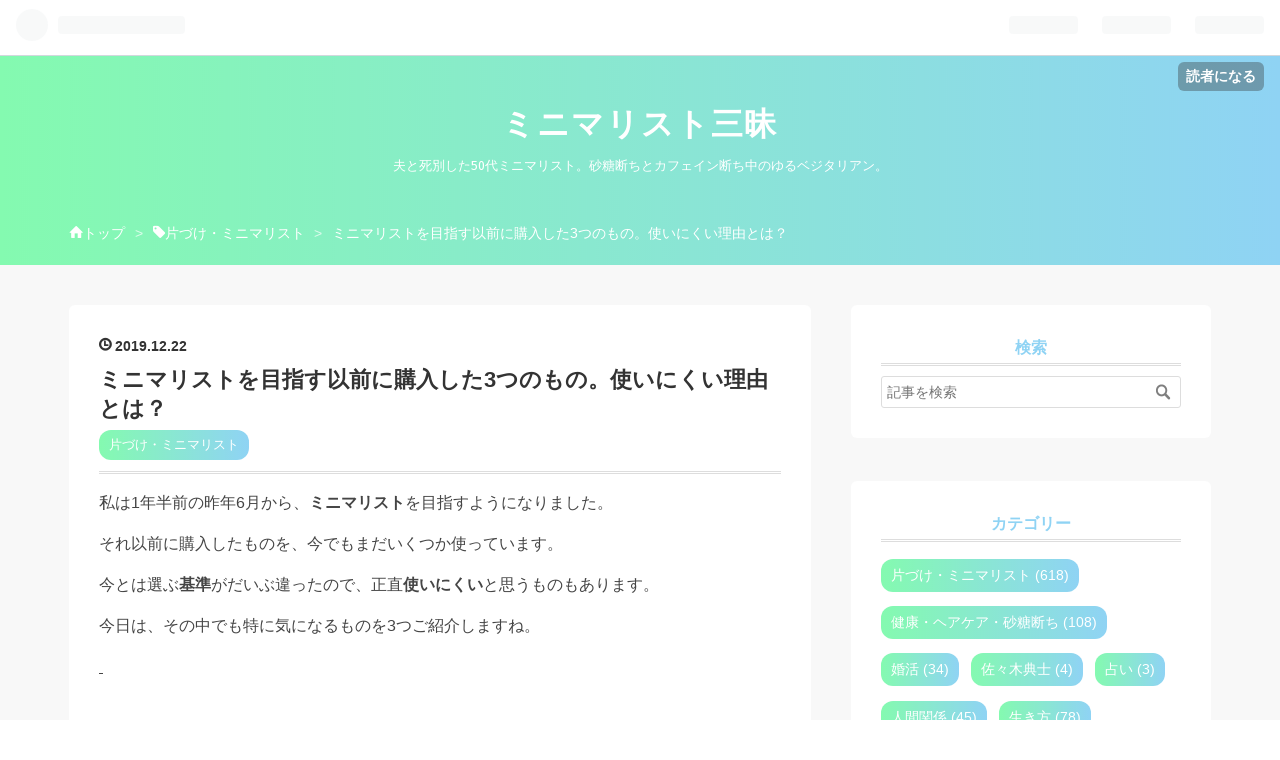

--- FILE ---
content_type: text/html; charset=utf-8
request_url: https://www.yamanoyume.com/entry/minimalist-tsukainikui-kijun
body_size: 15501
content:
<!DOCTYPE html>
<html
  lang="ja"

data-admin-domain="//blog.hatena.ne.jp"
data-admin-origin="https://blog.hatena.ne.jp"
data-author="ohitorisamazanmai"
data-avail-langs="ja en"
data-blog="ohitorisamazanmai.hatenablog.com"
data-blog-comments-top-is-new="1"
data-blog-host="ohitorisamazanmai.hatenablog.com"
data-blog-is-public="1"
data-blog-name="ミニマリスト三昧"
data-blog-owner="ohitorisamazanmai"
data-blog-show-ads=""
data-blog-show-sleeping-ads=""
data-blog-uri="https://www.yamanoyume.com/"
data-blog-uuid="17391345971625793593"
data-blogs-uri-base="https://www.yamanoyume.com"
data-brand="pro"
data-data-layer="{&quot;hatenablog&quot;:{&quot;admin&quot;:{},&quot;analytics&quot;:{&quot;brand_property_id&quot;:&quot;&quot;,&quot;measurement_id&quot;:&quot;&quot;,&quot;non_sampling_property_id&quot;:&quot;&quot;,&quot;property_id&quot;:&quot;UA-137359018-1&quot;,&quot;separated_property_id&quot;:&quot;UA-29716941-22&quot;},&quot;blog&quot;:{&quot;blog_id&quot;:&quot;17391345971625793593&quot;,&quot;content_seems_japanese&quot;:&quot;true&quot;,&quot;disable_ads&quot;:&quot;custom_domain&quot;,&quot;enable_ads&quot;:&quot;false&quot;,&quot;enable_keyword_link&quot;:&quot;false&quot;,&quot;entry_show_footer_related_entries&quot;:&quot;true&quot;,&quot;force_pc_view&quot;:&quot;true&quot;,&quot;is_public&quot;:&quot;true&quot;,&quot;is_responsive_view&quot;:&quot;true&quot;,&quot;is_sleeping&quot;:&quot;true&quot;,&quot;lang&quot;:&quot;ja&quot;,&quot;name&quot;:&quot;\u30df\u30cb\u30de\u30ea\u30b9\u30c8\u4e09\u6627&quot;,&quot;owner_name&quot;:&quot;ohitorisamazanmai&quot;,&quot;uri&quot;:&quot;https://www.yamanoyume.com/&quot;},&quot;brand&quot;:&quot;pro&quot;,&quot;page_id&quot;:&quot;entry&quot;,&quot;permalink_entry&quot;:{&quot;author_name&quot;:&quot;ohitorisamazanmai&quot;,&quot;categories&quot;:&quot;\u7247\u3065\u3051\u30fb\u30df\u30cb\u30de\u30ea\u30b9\u30c8&quot;,&quot;character_count&quot;:1943,&quot;date&quot;:&quot;2019-12-22&quot;,&quot;entry_id&quot;:&quot;26006613483030068&quot;,&quot;first_category&quot;:&quot;\u7247\u3065\u3051\u30fb\u30df\u30cb\u30de\u30ea\u30b9\u30c8&quot;,&quot;hour&quot;:&quot;9&quot;,&quot;title&quot;:&quot;\u30df\u30cb\u30de\u30ea\u30b9\u30c8\u3092\u76ee\u6307\u3059\u4ee5\u524d\u306b\u8cfc\u5165\u3057\u305f3\u3064\u306e\u3082\u306e\u3002\u4f7f\u3044\u306b\u304f\u3044\u7406\u7531\u3068\u306f\uff1f&quot;,&quot;uri&quot;:&quot;https://www.yamanoyume.com/entry/minimalist-tsukainikui-kijun&quot;},&quot;pro&quot;:&quot;pro&quot;,&quot;router_type&quot;:&quot;blogs&quot;}}"
data-device="pc"
data-dont-recommend-pro="false"
data-global-domain="https://hatena.blog"
data-globalheader-color="b"
data-globalheader-type="pc"
data-has-touch-view="1"
data-help-url="https://help.hatenablog.com"
data-no-suggest-touch-view="1"
data-page="entry"
data-parts-domain="https://hatenablog-parts.com"
data-plus-available="1"
data-pro="true"
data-router-type="blogs"
data-sentry-dsn="https://03a33e4781a24cf2885099fed222b56d@sentry.io/1195218"
data-sentry-environment="production"
data-sentry-sample-rate="0.1"
data-static-domain="https://cdn.blog.st-hatena.com"
data-version="eb858d677b6f9ea2eeb6a32d6d15a3"




  data-initial-state="{}"

  >
  <head prefix="og: http://ogp.me/ns# fb: http://ogp.me/ns/fb# article: http://ogp.me/ns/article#">

  

  
  <meta name="viewport" content="width=device-width, initial-scale=1.0" />


  


  

  <meta name="robots" content="max-image-preview:large" />


  <meta charset="utf-8"/>
  <meta http-equiv="X-UA-Compatible" content="IE=7; IE=9; IE=10; IE=11" />
  <title>ミニマリストを目指す以前に購入した3つのもの。使いにくい理由とは？ - ミニマリスト三昧</title>

  
  <link rel="canonical" href="https://www.yamanoyume.com/entry/minimalist-tsukainikui-kijun"/>



  

<meta itemprop="name" content="ミニマリストを目指す以前に購入した3つのもの。使いにくい理由とは？ - ミニマリスト三昧"/>

  <meta itemprop="image" content="https://cdn.image.st-hatena.com/image/scale/d993e39b76d1a53fb5b209ca9717b007d6e37cdb/backend=imagemagick;version=1;width=1300/https%3A%2F%2Fcdn-ak.f.st-hatena.com%2Fimages%2Ffotolife%2Fo%2Fohitorisamazanmai%2F20191222%2F20191222082217.jpg"/>


  <meta property="og:title" content="ミニマリストを目指す以前に購入した3つのもの。使いにくい理由とは？ - ミニマリスト三昧"/>
<meta property="og:type" content="article"/>
  <meta property="og:url" content="https://www.yamanoyume.com/entry/minimalist-tsukainikui-kijun"/>

  <meta property="og:image" content="https://cdn.image.st-hatena.com/image/scale/d993e39b76d1a53fb5b209ca9717b007d6e37cdb/backend=imagemagick;version=1;width=1300/https%3A%2F%2Fcdn-ak.f.st-hatena.com%2Fimages%2Ffotolife%2Fo%2Fohitorisamazanmai%2F20191222%2F20191222082217.jpg"/>

<meta property="og:image:alt" content="ミニマリストを目指す以前に購入した3つのもの。使いにくい理由とは？ - ミニマリスト三昧"/>
    <meta property="og:description" content="私は1年半前の昨年6月から、ミニマリストを目指すようになりました。 それ以前に購入したものを、今でもまだいくつか使っています。 今とは選ぶ基準がだいぶ違ったので、正直使いにくいと思うものもあります。 今日は、その中でも特に気になるものを3つご紹介しますね。" />
<meta property="og:site_name" content="ミニマリスト三昧"/>

  <meta property="article:published_time" content="2019-12-22T00:39:17Z" />

    <meta property="article:tag" content="片づけ・ミニマリスト" />
      <meta name="twitter:card"  content="summary_large_image" />
    <meta name="twitter:image" content="https://cdn.image.st-hatena.com/image/scale/d993e39b76d1a53fb5b209ca9717b007d6e37cdb/backend=imagemagick;version=1;width=1300/https%3A%2F%2Fcdn-ak.f.st-hatena.com%2Fimages%2Ffotolife%2Fo%2Fohitorisamazanmai%2F20191222%2F20191222082217.jpg" />  <meta name="twitter:title" content="ミニマリストを目指す以前に購入した3つのもの。使いにくい理由とは？ - ミニマリスト三昧" />    <meta name="twitter:description" content="私は1年半前の昨年6月から、ミニマリストを目指すようになりました。 それ以前に購入したものを、今でもまだいくつか使っています。 今とは選ぶ基準がだいぶ違ったので、正直使いにくいと思うものもあります。 今日は、その中でも特に気になるものを3つご紹介しますね。" />  <meta name="twitter:app:name:iphone" content="はてなブログアプリ" />
  <meta name="twitter:app:id:iphone" content="583299321" />
  <meta name="twitter:app:url:iphone" content="hatenablog:///open?uri=https%3A%2F%2Fwww.yamanoyume.com%2Fentry%2Fminimalist-tsukainikui-kijun" />
  
    <meta name="description" content="私は1年半前の昨年6月から、ミニマリストを目指すようになりました。 それ以前に購入したものを、今でもまだいくつか使っています。 今とは選ぶ基準がだいぶ違ったので、正直使いにくいと思うものもあります。 今日は、その中でも特に気になるものを3つご紹介しますね。" />
    <meta name="google-site-verification" content="ktop0-kBAtPJi-iIub6oPeXx7uw7caDLtd2HAuxR6ww" />
    <meta name="keywords" content="ミニマリスト,片づけ,50代" />


  
<script
  id="embed-gtm-data-layer-loader"
  data-data-layer-page-specific="{&quot;hatenablog&quot;:{&quot;blogs_permalink&quot;:{&quot;is_blog_sleeping&quot;:&quot;true&quot;,&quot;has_related_entries_with_elasticsearch&quot;:&quot;true&quot;,&quot;is_author_pro&quot;:&quot;true&quot;,&quot;entry_afc_issued&quot;:&quot;false&quot;,&quot;blog_afc_issued&quot;:&quot;false&quot;}}}"
>
(function() {
  function loadDataLayer(elem, attrName) {
    if (!elem) { return {}; }
    var json = elem.getAttribute(attrName);
    if (!json) { return {}; }
    return JSON.parse(json);
  }

  var globalVariables = loadDataLayer(
    document.documentElement,
    'data-data-layer'
  );
  var pageSpecificVariables = loadDataLayer(
    document.getElementById('embed-gtm-data-layer-loader'),
    'data-data-layer-page-specific'
  );

  var variables = [globalVariables, pageSpecificVariables];

  if (!window.dataLayer) {
    window.dataLayer = [];
  }

  for (var i = 0; i < variables.length; i++) {
    window.dataLayer.push(variables[i]);
  }
})();
</script>

<!-- Google Tag Manager -->
<script>(function(w,d,s,l,i){w[l]=w[l]||[];w[l].push({'gtm.start':
new Date().getTime(),event:'gtm.js'});var f=d.getElementsByTagName(s)[0],
j=d.createElement(s),dl=l!='dataLayer'?'&l='+l:'';j.async=true;j.src=
'https://www.googletagmanager.com/gtm.js?id='+i+dl;f.parentNode.insertBefore(j,f);
})(window,document,'script','dataLayer','GTM-P4CXTW');</script>
<!-- End Google Tag Manager -->











  <link rel="shortcut icon" href="https://www.yamanoyume.com/icon/favicon">
<link rel="apple-touch-icon" href="https://www.yamanoyume.com/icon/touch">
<link rel="icon" sizes="192x192" href="https://www.yamanoyume.com/icon/link">

  

<link rel="alternate" type="application/atom+xml" title="Atom" href="https://www.yamanoyume.com/feed"/>
<link rel="alternate" type="application/rss+xml" title="RSS2.0" href="https://www.yamanoyume.com/rss"/>

  <link rel="alternate" type="application/json+oembed" href="https://hatena.blog/oembed?url=https%3A%2F%2Fwww.yamanoyume.com%2Fentry%2Fminimalist-tsukainikui-kijun&amp;format=json" title="oEmbed Profile of ミニマリストを目指す以前に購入した3つのもの。使いにくい理由とは？"/>
<link rel="alternate" type="text/xml+oembed" href="https://hatena.blog/oembed?url=https%3A%2F%2Fwww.yamanoyume.com%2Fentry%2Fminimalist-tsukainikui-kijun&amp;format=xml" title="oEmbed Profile of ミニマリストを目指す以前に購入した3つのもの。使いにくい理由とは？"/>
  
  <link rel="author" href="http://www.hatena.ne.jp/ohitorisamazanmai/">

  

  


  
    
<link rel="stylesheet" type="text/css" href="https://cdn.blog.st-hatena.com/css/blog.css?version=eb858d677b6f9ea2eeb6a32d6d15a3"/>

    
  <link rel="stylesheet" type="text/css" href="https://usercss.blog.st-hatena.com/blog_style/17391345971625793593/390c6a09c051fbfda530a2243c58036fc1ac0fda"/>
  
  

  

  
<script> </script>

  
<style>
  div#google_afc_user,
  div.google-afc-user-container,
  div.google_afc_image,
  div.google_afc_blocklink {
      display: block !important;
  }
</style>


  

  
    <script type="application/ld+json">{"@context":"http://schema.org","@type":"Article","dateModified":"2019-12-22T09:39:17+09:00","datePublished":"2019-12-22T09:39:17+09:00","description":"私は1年半前の昨年6月から、ミニマリストを目指すようになりました。 それ以前に購入したものを、今でもまだいくつか使っています。 今とは選ぶ基準がだいぶ違ったので、正直使いにくいと思うものもあります。 今日は、その中でも特に気になるものを3つご紹介しますね。","headline":"ミニマリストを目指す以前に購入した3つのもの。使いにくい理由とは？","image":["https://cdn-ak.f.st-hatena.com/images/fotolife/o/ohitorisamazanmai/20191222/20191222082217.jpg"],"mainEntityOfPage":{"@id":"https://www.yamanoyume.com/entry/minimalist-tsukainikui-kijun","@type":"WebPage"}}</script>

  

  <!-- Global site tag (gtag.js) - Google Analytics -->
<script async src="https://www.googletagmanager.com/gtag/js?id=UA-137359018-1"></script>
<script>
  window.dataLayer = window.dataLayer || [];
  function gtag(){dataLayer.push(arguments);}
  gtag('js', new Date());

  gtag('config', 'UA-137359018-1');
</script>


  

</head>

  <body class="page-entry category-片づけ・ミニマリスト globalheader-ng-enabled">
    

<div id="globalheader-container"
  data-brand="hatenablog"
  
  >
  <iframe id="globalheader" height="37" frameborder="0" allowTransparency="true"></iframe>
</div>


  
  
  
    <nav class="
      blog-controlls
      
    ">
      <div class="blog-controlls-blog-icon">
        <a href="https://www.yamanoyume.com/">
          <img src="https://cdn.image.st-hatena.com/image/square/c9a52c3ebc9acdce1f881affe04b171259f3e21f/backend=imagemagick;height=128;version=1;width=128/https%3A%2F%2Fcdn.user.blog.st-hatena.com%2Fblog_custom_icon%2F152570085%2F1534483660254352" alt="ミニマリスト三昧"/>
        </a>
      </div>
      <div class="blog-controlls-title">
        <a href="https://www.yamanoyume.com/">ミニマリスト三昧</a>
      </div>
      <a href="https://blog.hatena.ne.jp/ohitorisamazanmai/ohitorisamazanmai.hatenablog.com/subscribe?utm_campaign=subscribe_blog&amp;utm_medium=button&amp;utm_source=blogs_topright_button" class="blog-controlls-subscribe-btn test-blog-header-controlls-subscribe">
        読者になる
      </a>
    </nav>
  

  <div id="container">
    <div id="container-inner">
      <header id="blog-title" data-brand="hatenablog">
  <div id="blog-title-inner" >
    <div id="blog-title-content">
      <h1 id="title"><a href="https://www.yamanoyume.com/">ミニマリスト三昧</a></h1>
      
        <h2 id="blog-description">夫と死別した50代ミニマリスト。砂糖断ちとカフェイン断ち中のゆるベジタリアン。</h2>
      
    </div>
  </div>
</header>

      

      
          <div id="top-box">
    <div class="breadcrumb" data-test-id="breadcrumb">
      <div class="breadcrumb-inner">
        <a class="breadcrumb-link" href="https://www.yamanoyume.com/"><span>トップ</span></a>          <span class="breadcrumb-gt">&gt;</span>          <span class="breadcrumb-child">            <a class="breadcrumb-child-link" href="https://www.yamanoyume.com/archive/category/%E7%89%87%E3%81%A5%E3%81%91%E3%83%BB%E3%83%9F%E3%83%8B%E3%83%9E%E3%83%AA%E3%82%B9%E3%83%88"><span>片づけ・ミニマリスト</span></a>          </span>            <span class="breadcrumb-gt">&gt;</span>          <span class="breadcrumb-child">            <span>ミニマリストを目指す以前に購入した3つのもの。使いにくい理由とは？</span>          </span>      </div>
    </div>
  </div>
  <script type="application/ld+json" class="test-breadcrumb-json-ld">
    {"@type":"BreadcrumbList","@context":"http://schema.org","itemListElement":[{"item":{"name":"トップ","@id":"https://www.yamanoyume.com/"},"@type":"ListItem","position":1},{"item":{"@id":"https://www.yamanoyume.com/archive/category/%E7%89%87%E3%81%A5%E3%81%91%E3%83%BB%E3%83%9F%E3%83%8B%E3%83%9E%E3%83%AA%E3%82%B9%E3%83%88","name":"片づけ・ミニマリスト"},"position":2,"@type":"ListItem"}]}
  </script>
      
      




<div id="content" class="hfeed"
  
  >
  <div id="content-inner">
    <div id="wrapper">
      <div id="main">
        <div id="main-inner">
          

          



          
  
  <!-- google_ad_section_start -->
  <!-- rakuten_ad_target_begin -->
  
  
  

  

  
    
      
        <article class="entry hentry test-hentry js-entry-article date-first autopagerize_page_element chars-200 words-100 mode-html entry-odd" id="entry-26006613483030068" data-keyword-campaign="" data-uuid="26006613483030068" data-publication-type="entry">
  <div class="entry-inner">
    <header class="entry-header">
  
    <div class="date entry-date first">
    <a href="https://www.yamanoyume.com/archive/2019/12/22" rel="nofollow">
      <time datetime="2019-12-22T00:39:17Z" title="2019-12-22T00:39:17Z">
        <span class="date-year">2019</span><span class="hyphen">-</span><span class="date-month">12</span><span class="hyphen">-</span><span class="date-day">22</span>
      </time>
    </a>
      </div>
  <h1 class="entry-title">
  <a href="https://www.yamanoyume.com/entry/minimalist-tsukainikui-kijun" class="entry-title-link bookmark">ミニマリストを目指す以前に購入した3つのもの。使いにくい理由とは？</a>
</h1>

  
  

  <div class="entry-categories categories">
    
    <a href="https://www.yamanoyume.com/archive/category/%E7%89%87%E3%81%A5%E3%81%91%E3%83%BB%E3%83%9F%E3%83%8B%E3%83%9E%E3%83%AA%E3%82%B9%E3%83%88" class="entry-category-link category-片づけ・ミニマリスト">片づけ・ミニマリスト</a>
    
  </div>


  

  

</header>

    


    <div class="entry-content hatenablog-entry">
  
    <p>私は1年半前の昨年6月から、<strong>ミニマリスト</strong>を目指すようになりました。</p>
<p>それ以前に購入したものを、今でもまだいくつか使っています。</p>
<p>今とは選ぶ<strong>基準</strong>がだいぶ違ったので、正直<strong>使いにくい</strong>と思うものもあります。</p>
<p>今日は、その中でも特に気になるものを3つご紹介しますね。</p>
<p>
<script async="" src="//pagead2.googlesyndication.com/pagead/js/adsbygoogle.js"></script>
 <ins class="adsbygoogle" style="display: block;" data-ad-client="ca-pub-1173276888004627" data-ad-slot="3935102708" data-ad-format="auto" data-full-width-responsive="true"> </ins>
<script>// <![CDATA[
(adsbygoogle = window.adsbygoogle || []).push({});
// ]]></script>
 </p>


<h3>ミニマリストを目指す前に購入したものは使いにくいことも</h3>
<p>私がミニマリストを目指すようになったのは、昨年6月。</p>
<p>まだ1年半なので、それ以前に購入したものがまだいくつか残っています。</p>
<p>ミニマリストを目指す前は、ミニマリストの存在すら知らない状態。</p>
<p>なので、もの選びの基準も今とはかなり違っていました。</p>
<p>今となっては使いにくいなぁ、と思うものもちらほら。</p>
<p>ライフスタイルが変わると、使い勝手も変わるものですね。</p>
<p>今日は、その中でも特に使いにくくなったものを、3つご紹介したいと思います。</p>
<h3>ミニマリストを目指す前に購入した使いにくい3つのもの</h3>
<h5>1、2、洗面器とお風呂のイス。</h5>
<p><img class="hatena-fotolife" title="f:id:ohitorisamazanmai:20191222082217j:plain" src="https://cdn-ak.f.st-hatena.com/images/fotolife/o/ohitorisamazanmai/20191222/20191222082217.jpg" alt="f:id:ohitorisamazanmai:20191222082217j:plain" /></p>
<p>洗面器とお風呂のイスは、ちょうど2年ほど前に夫が亡くなった直後に買い替えました。</p>
<p>それまで使っていたものが傷んだので、近所のホームセンターで購入。</p>
<p>夫が亡くなって急に一人暮らしになり、<span style="color: #d32f2f;">寂しさを紛らわせるために明るい色のピンクをチョイス。</span></p>
<p>お風呂タイムが少し楽しくなりました。</p>
<p>当時、<span style="color: #d32f2f;">お風呂のイスを選んだもう一つの基準は高さ。</span></p>
<p>ちょうどいい高さで座りやすい点は、気に入っています。</p>
<p>当時は今のように、お風呂上がりに浴室内の水分を拭いていませんでした。</p>
<p>目が悪いこともあり、お風呂のイスも汚れがあまり見えません。</p>
<p>さほどこまめに掃除はしていなかったですね。</p>
<p>それがミニマリストを目指すようになってからは、掃除に対する意識も一転。</p>
<p>憧れのミニマリストさん方を拝見していると、快適な暮らしのためにこまめにお掃除する方が多いんですよね。</p>
<p>私もミニマリストを目指すからには、掃除もしっかりやらねばと決意。</p>
<p>それでも初めの頃は、<a href="https://www.yamanoyume.com/entry/zenshari-toire-souji-sude-takahashiissei">毎日のトイレ掃除</a>ぐらいしかマメにしていませんでした。</p>
<p>やる気に火がついたのは、全捨離のおかげ。</p>
<p><a href="https://www.yamanoyume.com/entry/zenshari-souji-yuka-zoukingake">今年2019年8月から毎朝床の雑巾がけを始めて</a>、浴室内の拭き上げまでするように。</p>
<p>当然、洗面器とお風呂のイスも、毎回水分を拭き取るようになりました。</p>
<p>そこで気がついたのは、<span style="color: #d32f2f;">洗面器とお風呂のイスは裏側に凹凸が多くて掃除しにくい</span>こと。</p>
<p><img class="hatena-fotolife" title="f:id:ohitorisamazanmai:20191222083635j:plain" src="https://cdn-ak.f.st-hatena.com/images/fotolife/o/ohitorisamazanmai/20191222/20191222083635.jpg" alt="f:id:ohitorisamazanmai:20191222083635j:plain" /></p>
<p><img class="hatena-fotolife" title="f:id:ohitorisamazanmai:20191222083649j:plain" src="https://cdn-ak.f.st-hatena.com/images/fotolife/o/ohitorisamazanmai/20191222/20191222083649.jpg" alt="f:id:ohitorisamazanmai:20191222083649j:plain" /></p>
<p>特にお風呂のイスは、ゴムがついた足部分に汚れが溜まりやすいんですね。</p>
<p><img class="hatena-fotolife" title="f:id:ohitorisamazanmai:20191222083731j:plain" src="https://cdn-ak.f.st-hatena.com/images/fotolife/o/ohitorisamazanmai/20191222/20191222083731.jpg" alt="f:id:ohitorisamazanmai:20191222083731j:plain" /></p>
<p>掃除が面倒でいっそ買い替えようか、とも思いましたが、メラミンスポンジで拭けばきれいに落ちます。</p>
<p><img class="hatena-fotolife" title="f:id:ohitorisamazanmai:20191222083952j:plain" src="https://cdn-ak.f.st-hatena.com/images/fotolife/o/ohitorisamazanmai/20191222/20191222083952.jpg" alt="f:id:ohitorisamazanmai:20191222083952j:plain" /></p>
<p>まださほど傷んでいないし、捨てるのはやはりもったいない。</p>
<p>ということで、もうしばらくは使うつもりです。</p>
<p>手放すまでは多少掃除が面倒で、ストレスを感じるはず。</p>
<p>それでも、<span style="color: #d32f2f;">まだ十分使えるものを捨ててまで、使いやすいものに変えるほうがもったいないかなと。</span></p>
<p>次に買い換える時は、もちろん掃除しやすいものを選びます。</p>
<p>最近、<a href="https://www.yamanoyume.com/entry/zakka-shiro-mujirushiryouhin-seria">雑貨を少しづつ白いものに替えていっている</a>ので、洗面器とお風呂のイスもできれば白がいいなと考えています。</p>
<h5>3、冷蔵庫</h5>
<p><img class="hatena-fotolife" title="f:id:ohitorisamazanmai:20191222085516j:plain" src="https://cdn-ak.f.st-hatena.com/images/fotolife/o/ohitorisamazanmai/20191222/20191222085516.jpg" alt="f:id:ohitorisamazanmai:20191222085516j:plain" /></p>
<p>3つ目は、昨年6月の引っ越し直後に購入した冷蔵庫。</p>
<p>洗面器とお風呂のイスほどではないのですが、少し使いにくいなと思う点があります。</p>
<p>それは<span style="color: #d32f2f;">冷蔵庫が大きすぎること。</span></p>
<p>高さが130㎝で容量が180Lあるので、今の私にはもう少し小さくても十分だったなと。</p>
<p>数十年ぶりの一人暮らしで適切な大きさがわからなかったこともありますが、購入当初はもっと料理するつもりでした💦</p>
<p>また、<span style="color: #d32f2f;">今思うと冷蔵庫は白でもよかったかなと。</span></p>
<p>白のほうが汚れが目立つので、頻繁に掃除するのでは。</p>
<p>掃除のことをあまり考えていませんでした。</p>
<p>今と選ぶ基準が違ったので仕方ないのですが。</p>
<p>それでも、購入後まだ1年半しか経っていないので、しばらくは使う予定。</p>
<p>今後買い替える時は、ミニマルライフに合ったものを選ぶことにします。</p>
<p> </p>
<p>このように、ライフスタイルが変わると、使いやすいものも必然的に変わります。</p>
<p>だからといって、すぐには手放しません。</p>
<p>ものが寿命を迎えるまでは、できるだけ大事に使いたいと思います。</p>
<p> </p>
<p>お手数ですが、押していただけると大変喜びます♪</p>
<p><a href="https://lifestyle.blogmura.com/minimalismlife/ranking/in?p_cid=10924411" target="_blank"><img src="https://b.blogmura.com/original/1198440" alt="にほんブログ村 ライフスタイルブログ ミニマリストへ" width="240" height="158" border="0" /></a>  </p>
<h3>最後に</h3>
<p>ミニマリストというライフスタイルに変えてから、以前購入したものが使いにくいと感じることが増えました。</p>
<p>これは使う際の基準も変わったので、仕方ないと割り切っています。</p>
<p>多少不便を感じるでしょうが、今持っているものはできるだけ大事に使い切りたいと思います。</p>
<p>今後ミニマリストをやめる可能性は低いので、しばらくはミニマリスト目線でのチョイスになるはず。</p>
<p>できるだけ今の暮らしに合ったものを選んでいきたいですね。</p>
<p>
<script async="" src="https://pagead2.googlesyndication.com/pagead/js/adsbygoogle.js"></script>
<ins class="adsbygoogle" style="display: block;" data-ad-format="autorelaxed" data-ad-client="ca-pub-1173276888004627" data-ad-slot="8545571215"> </ins>
<script>// <![CDATA[
(adsbygoogle = window.adsbygoogle || []).push({});
// ]]></script>
 </p>
    
    




    

  
</div>

    
  <footer class="entry-footer">
    
    <div class="entry-tags-wrapper">
  <div class="entry-tags">  </div>
</div>

    <p class="entry-footer-section track-inview-by-gtm" data-gtm-track-json="{&quot;area&quot;: &quot;finish_reading&quot;}">
  <span class="author vcard"><span class="fn" data-load-nickname="1" data-user-name="ohitorisamazanmai" >ohitorisamazanmai</span></span>
  <span class="entry-footer-time"><a href="https://www.yamanoyume.com/entry/minimalist-tsukainikui-kijun"><time data-relative datetime="2019-12-22T00:39:17Z" title="2019-12-22T00:39:17Z" class="updated">2019-12-22 09:39</time></a></span>
  
  
  
    <span class="
      entry-footer-subscribe
      
    " data-test-blog-controlls-subscribe>
      <a href="https://blog.hatena.ne.jp/ohitorisamazanmai/ohitorisamazanmai.hatenablog.com/subscribe?utm_medium=button&amp;utm_source=blogs_entry_footer&amp;utm_campaign=subscribe_blog">
        読者になる
      </a>
    </span>
  
</p>

    
  <div
    class="hatena-star-container"
    data-hatena-star-container
    data-hatena-star-url="https://www.yamanoyume.com/entry/minimalist-tsukainikui-kijun"
    data-hatena-star-title="ミニマリストを目指す以前に購入した3つのもの。使いにくい理由とは？"
    data-hatena-star-variant="profile-icon"
    data-hatena-star-profile-url-template="https://blog.hatena.ne.jp/{username}/"
  ></div>


    
<div class="social-buttons">
  
  
    <div class="social-button-item">
      <a href="https://b.hatena.ne.jp/entry/s/www.yamanoyume.com/entry/minimalist-tsukainikui-kijun" class="hatena-bookmark-button" data-hatena-bookmark-url="https://www.yamanoyume.com/entry/minimalist-tsukainikui-kijun" data-hatena-bookmark-layout="vertical-balloon" data-hatena-bookmark-lang="ja" title="この記事をはてなブックマークに追加"><img src="https://b.st-hatena.com/images/entry-button/button-only.gif" alt="この記事をはてなブックマークに追加" width="20" height="20" style="border: none;" /></a>
    </div>
  
  
    <div class="social-button-item">
      <div class="fb-share-button" data-layout="box_count" data-href="https://www.yamanoyume.com/entry/minimalist-tsukainikui-kijun"></div>
    </div>
  
  
    
    
    <div class="social-button-item">
      <a
          class="entry-share-button entry-share-button-twitter test-share-button-twitter"
          href="https://x.com/intent/tweet?text=%E3%83%9F%E3%83%8B%E3%83%9E%E3%83%AA%E3%82%B9%E3%83%88%E3%82%92%E7%9B%AE%E6%8C%87%E3%81%99%E4%BB%A5%E5%89%8D%E3%81%AB%E8%B3%BC%E5%85%A5%E3%81%97%E3%81%9F3%E3%81%A4%E3%81%AE%E3%82%82%E3%81%AE%E3%80%82%E4%BD%BF%E3%81%84%E3%81%AB%E3%81%8F%E3%81%84%E7%90%86%E7%94%B1%E3%81%A8%E3%81%AF%EF%BC%9F+-+%E3%83%9F%E3%83%8B%E3%83%9E%E3%83%AA%E3%82%B9%E3%83%88%E4%B8%89%E6%98%A7&amp;url=https%3A%2F%2Fwww.yamanoyume.com%2Fentry%2Fminimalist-tsukainikui-kijun"
          title="X（Twitter）で投稿する"
        ></a>
    </div>
  
  
    <div class="social-button-item">
      
      <a href="http://www.tumblr.com/share" data-hatenablog-tumblr-share-button data-share-url="https://www.yamanoyume.com/entry/minimalist-tsukainikui-kijun" data-share-title="ミニマリストを目指す以前に購入した3つのもの。使いにくい理由とは？ - ミニマリスト三昧" title="Share on Tumblr" style="display:inline-block; text-indent:-9999px; overflow:hidden; width:81px; height:20px; background:url('https://platform.tumblr.com/v1/share_1.png') top left no-repeat transparent; vertical-align: top;">Share on Tumblr</a>
    </div>
  
  
    <span>
      <div class="line-it-button" style="display: none;" data-type="share-e" data-lang="ja" ></div>
      <script src="//scdn.line-apps.com/n/line_it/thirdparty/loader.min.js" async="async" defer="defer" ></script>
    </span>
  
  
  
  
</div>

    

    <div class="customized-footer">
      
  <iframe class="hatena-bookmark-comment-iframe" data-src="https://www.yamanoyume.com/iframe/hatena_bookmark_comment?canonical_uri=https%3A%2F%2Fwww.yamanoyume.com%2Fentry%2Fminimalist-tsukainikui-kijun" frameborder="0" scrolling="no" style="border: none; width: 100%;">
  </iframe>


        

          <div class="entry-footer-modules" id="entry-footer-secondary-modules">      
<div class="hatena-module hatena-module-related-entries" >
      
  <!-- Hatena-Epic-has-related-entries-with-elasticsearch:true -->
  <div class="hatena-module-title">
    関連記事
  </div>
  <div class="hatena-module-body">
    <ul class="related-entries hatena-urllist urllist-with-thumbnails">
  
  
    
    <li class="urllist-item related-entries-item">
      <div class="urllist-item-inner related-entries-item-inner">
        
          
                      <a class="urllist-image-link related-entries-image-link" href="https://www.yamanoyume.com/entry/kitchen-shuunou-nitori">
  <img alt="新居のキッチンになかった意外な収納に衝撃！2つのニトリグッズで快適。" src="https://cdn.image.st-hatena.com/image/square/e0bf430f25782a046038cd57ad45416cafb1ee43/backend=imagemagick;height=100;version=1;width=100/https%3A%2F%2Fcdn-ak.f.st-hatena.com%2Fimages%2Ffotolife%2Fo%2Fohitorisamazanmai%2F20200917%2F20200917101421.jpg" class="urllist-image related-entries-image" title="新居のキッチンになかった意外な収納に衝撃！2つのニトリグッズで快適。" width="100" height="100" loading="lazy">
</a>
            <div class="urllist-date-link related-entries-date-link">
  <a href="https://www.yamanoyume.com/archive/2020/09/17" rel="nofollow">
    <time datetime="2020-09-17T01:45:22Z" title="2020年9月17日">
      2020-09-17
    </time>
  </a>
</div>

          <a href="https://www.yamanoyume.com/entry/kitchen-shuunou-nitori" class="urllist-title-link related-entries-title-link  urllist-title related-entries-title">新居のキッチンになかった意外な収納に衝撃！2つのニトリグッズで快適。</a>




          
          

                      <div class="urllist-entry-body related-entries-entry-body">以前の部屋に比べて、収納が少ない新居。 キッチンでも意外な収…</div>
      </div>
    </li>
  
    
    <li class="urllist-item related-entries-item">
      <div class="urllist-item-inner related-entries-item-inner">
        
          
                      <a class="urllist-image-link related-entries-image-link" href="https://www.yamanoyume.com/entry/minimalist-kaden-kijun">
  <img alt="引越しで明確になった家電の購入基準！ミニマリスト的視点に立った選択。" src="https://cdn.image.st-hatena.com/image/square/98d1af451b94f2e992bffd5644f934011f6c02de/backend=imagemagick;height=100;version=1;width=100/https%3A%2F%2Fcdn-ak.f.st-hatena.com%2Fimages%2Ffotolife%2Fo%2Fohitorisamazanmai%2F20200819%2F20200819082828.png" class="urllist-image related-entries-image" title="引越しで明確になった家電の購入基準！ミニマリスト的視点に立った選択。" width="100" height="100" loading="lazy">
</a>
            <div class="urllist-date-link related-entries-date-link">
  <a href="https://www.yamanoyume.com/archive/2020/08/19" rel="nofollow">
    <time datetime="2020-08-19T01:46:38Z" title="2020年8月19日">
      2020-08-19
    </time>
  </a>
</div>

          <a href="https://www.yamanoyume.com/entry/minimalist-kaden-kijun" class="urllist-title-link related-entries-title-link  urllist-title related-entries-title">引越しで明確になった家電の購入基準！ミニマリスト的視点に立った選択。</a>




          
          

                      <div class="urllist-entry-body related-entries-entry-body">私は片づけを実践する中で、ミニマリストになる前に購入した持…</div>
      </div>
    </li>
  
    
    <li class="urllist-item related-entries-item">
      <div class="urllist-item-inner related-entries-item-inner">
        
          
                      <a class="urllist-image-link related-entries-image-link" href="https://www.yamanoyume.com/entry/minimalist-50dai-night-routine">
  <img alt="50代ミニマリストのナイトルーティンは5つ！夜も全捨離で運気アップ。" src="https://cdn.image.st-hatena.com/image/square/91006926e7e594660f02350abde27ac6ef6b2785/backend=imagemagick;height=100;version=1;width=100/https%3A%2F%2Fcdn-ak.f.st-hatena.com%2Fimages%2Ffotolife%2Fo%2Fohitorisamazanmai%2F20200602%2F20200602234310.jpg" class="urllist-image related-entries-image" title="50代ミニマリストのナイトルーティンは5つ！夜も全捨離で運気アップ。" width="100" height="100" loading="lazy">
</a>
            <div class="urllist-date-link related-entries-date-link">
  <a href="https://www.yamanoyume.com/archive/2020/06/03" rel="nofollow">
    <time datetime="2020-06-03T01:41:32Z" title="2020年6月3日">
      2020-06-03
    </time>
  </a>
</div>

          <a href="https://www.yamanoyume.com/entry/minimalist-50dai-night-routine" class="urllist-title-link related-entries-title-link  urllist-title related-entries-title">50代ミニマリストのナイトルーティンは5つ！夜も全捨離で運気アップ。</a>




          
          

                      <div class="urllist-entry-body related-entries-entry-body">皆様は夜寝る前に、どのようなルーティンがおありでしょうか。 …</div>
      </div>
    </li>
  
    
    <li class="urllist-item related-entries-item">
      <div class="urllist-item-inner related-entries-item-inner">
        
          
                      <a class="urllist-image-link related-entries-image-link" href="https://www.yamanoyume.com/entry/minimalist-kaikae-shuppi">
  <img alt="ミニマリストになりたては一時的に出費が増える！買い替えた物ベスト3。" src="https://cdn.image.st-hatena.com/image/square/f4b2f9883991d862cdad02f5503b8f645e16805f/backend=imagemagick;height=100;version=1;width=100/https%3A%2F%2Fcdn-ak.f.st-hatena.com%2Fimages%2Ffotolife%2Fo%2Fohitorisamazanmai%2F20200414%2F20200414143804.jpg" class="urllist-image related-entries-image" title="ミニマリストになりたては一時的に出費が増える！買い替えた物ベスト3。" width="100" height="100" loading="lazy">
</a>
            <div class="urllist-date-link related-entries-date-link">
  <a href="https://www.yamanoyume.com/archive/2020/04/15" rel="nofollow">
    <time datetime="2020-04-15T04:24:36Z" title="2020年4月15日">
      2020-04-15
    </time>
  </a>
</div>

          <a href="https://www.yamanoyume.com/entry/minimalist-kaikae-shuppi" class="urllist-title-link related-entries-title-link  urllist-title related-entries-title">ミニマリストになりたては一時的に出費が増える！買い替えた物ベスト3。</a>




          
          

                      <div class="urllist-entry-body related-entries-entry-body">ミニマリストになると出費が減る人は多いと思いますが、なりた…</div>
      </div>
    </li>
  
    
    <li class="urllist-item related-entries-item">
      <div class="urllist-item-inner related-entries-item-inner">
        
          
                      <a class="urllist-image-link related-entries-image-link" href="https://www.yamanoyume.com/entry/mujirushiryouhin-50dai-minimalist-kuchikomi">
  <img alt="【50代女性ミニマリスト】無印良品全公開！リアルな口コミまとめ。" src="https://cdn.image.st-hatena.com/image/square/5af431d3019e5dd39bd605bb545768ba746afe17/backend=imagemagick;height=100;version=1;width=100/https%3A%2F%2Fcdn-ak.f.st-hatena.com%2Fimages%2Ffotolife%2Fo%2Fohitorisamazanmai%2F20200201%2F20200201183325.jpg" class="urllist-image related-entries-image" title="【50代女性ミニマリスト】無印良品全公開！リアルな口コミまとめ。" width="100" height="100" loading="lazy">
</a>
            <div class="urllist-date-link related-entries-date-link">
  <a href="https://www.yamanoyume.com/archive/2020/02/01" rel="nofollow">
    <time datetime="2020-02-01T04:44:02Z" title="2020年2月1日">
      2020-02-01
    </time>
  </a>
</div>

          <a href="https://www.yamanoyume.com/entry/mujirushiryouhin-50dai-minimalist-kuchikomi" class="urllist-title-link related-entries-title-link  urllist-title related-entries-title">【50代女性ミニマリスト】無印良品全公開！リアルな口コミまとめ。</a>




          
          

                      <div class="urllist-entry-body related-entries-entry-body">無印良品はミニマリストやシンプリストに人気がありますよね。 …</div>
      </div>
    </li>
  
</ul>

  </div>
</div>
  </div>
        
  <div class="entry-footer-html"><script async src="//pagead2.googlesyndication.com/pagead/js/adsbygoogle.js"></script>
<!-- アドセンス1 -->
<ins class="adsbygoogle"
     style="display:block"
     data-ad-client="ca-pub-1173276888004627"
     data-ad-slot="3935102708"
     data-ad-format="auto"
     data-full-width-responsive="true"></ins>
<script>
(adsbygoogle = window.adsbygoogle || []).push({});
</script></div>


      
    </div>
    

  </footer>

  </div>
</article>

      
      
    
  

  
  <!-- rakuten_ad_target_end -->
  <!-- google_ad_section_end -->
  
  
  
  <div class="pager pager-permalink permalink">
    
      
      <span class="pager-prev">
        <a href="https://www.yamanoyume.com/entry/minimalist-seizenseiri-50dai-single" rel="prev">
          <span class="pager-arrow">&laquo; </span>
          50代シングルには切実な生前整理。ミニマ…
        </a>
      </span>
    
    
      
      <span class="pager-next">
        <a href="https://www.yamanoyume.com/entry/fuyouhin-kurashi-shitsu-sageru" rel="next">
          不要品が暮らしの質を下げていた？ミニマ…
          <span class="pager-arrow"> &raquo;</span>
        </a>
      </span>
    
  </div>


  



        </div>
      </div>

      <aside id="box1">
  <div id="box1-inner">
  </div>
</aside>

    </div><!-- #wrapper -->

    
<aside id="box2">
  
  <div id="box2-inner">
    
      <div class="hatena-module hatena-module-search-box">
  <div class="hatena-module-title">
    検索
  </div>
  <div class="hatena-module-body">
    <form class="search-form" role="search" action="https://www.yamanoyume.com/search" method="get">
  <input type="text" name="q" class="search-module-input" value="" placeholder="記事を検索" required>
  <input type="submit" value="検索" class="search-module-button" />
</form>

  </div>
</div>

    
      

<div class="hatena-module hatena-module-category">
  <div class="hatena-module-title">
    カテゴリー
  </div>
  <div class="hatena-module-body">
    <ul class="hatena-urllist">
      
        <li>
          <a href="https://www.yamanoyume.com/archive/category/%E7%89%87%E3%81%A5%E3%81%91%E3%83%BB%E3%83%9F%E3%83%8B%E3%83%9E%E3%83%AA%E3%82%B9%E3%83%88" class="category-片づけ・ミニマリスト">
            片づけ・ミニマリスト (618)
          </a>
        </li>
      
        <li>
          <a href="https://www.yamanoyume.com/archive/category/%E5%81%A5%E5%BA%B7%E3%83%BB%E3%83%98%E3%82%A2%E3%82%B1%E3%82%A2%E3%83%BB%E7%A0%82%E7%B3%96%E6%96%AD%E3%81%A1" class="category-健康・ヘアケア・砂糖断ち">
            健康・ヘアケア・砂糖断ち (108)
          </a>
        </li>
      
        <li>
          <a href="https://www.yamanoyume.com/archive/category/%E5%A9%9A%E6%B4%BB" class="category-婚活">
            婚活 (34)
          </a>
        </li>
      
        <li>
          <a href="https://www.yamanoyume.com/archive/category/%E4%BD%90%E3%80%85%E6%9C%A8%E5%85%B8%E5%A3%AB" class="category-佐々木典士">
            佐々木典士 (4)
          </a>
        </li>
      
        <li>
          <a href="https://www.yamanoyume.com/archive/category/%E5%8D%A0%E3%81%84" class="category-占い">
            占い (3)
          </a>
        </li>
      
        <li>
          <a href="https://www.yamanoyume.com/archive/category/%E4%BA%BA%E9%96%93%E9%96%A2%E4%BF%82" class="category-人間関係">
            人間関係 (45)
          </a>
        </li>
      
        <li>
          <a href="https://www.yamanoyume.com/archive/category/%E7%94%9F%E3%81%8D%E6%96%B9" class="category-生き方">
            生き方 (78)
          </a>
        </li>
      
        <li>
          <a href="https://www.yamanoyume.com/archive/category/%E5%AF%84%E7%A8%BF%E3%83%BB%E3%82%B3%E3%83%A9%E3%83%9C" class="category-寄稿・コラボ">
            寄稿・コラボ (12)
          </a>
        </li>
      
        <li>
          <a href="https://www.yamanoyume.com/archive/category/%E3%82%BB%E3%83%AA%E3%82%A2%E3%83%BB%E3%83%80%E3%82%A4%E3%82%BD%E3%83%BC" class="category-セリア・ダイソー">
            セリア・ダイソー (9)
          </a>
        </li>
      
        <li>
          <a href="https://www.yamanoyume.com/archive/category/%E7%84%A1%E5%8D%B0%E8%89%AF%E5%93%81%E3%83%BB%E3%83%A6%E3%83%8B%E3%82%AF%E3%83%AD" class="category-無印良品・ユニクロ">
            無印良品・ユニクロ (81)
          </a>
        </li>
      
        <li>
          <a href="https://www.yamanoyume.com/archive/category/%E8%BF%91%E8%97%A4%E9%BA%BB%E7%90%86%E6%81%B5" class="category-近藤麻理恵">
            近藤麻理恵 (25)
          </a>
        </li>
      
        <li>
          <a href="https://www.yamanoyume.com/archive/category/%E3%82%84%E3%81%BE%E3%81%97%E3%81%9F%E3%81%B2%E3%81%A7%E3%81%93" class="category-やましたひでこ">
            やましたひでこ (5)
          </a>
        </li>
      
        <li>
          <a href="https://www.yamanoyume.com/archive/category/%E3%81%8A%E9%87%91%E3%83%BB%E7%AF%80%E7%B4%84" class="category-お金・節約">
            お金・節約 (26)
          </a>
        </li>
      
        <li>
          <a href="https://www.yamanoyume.com/archive/category/%E5%8B%9D%E9%96%93%E5%92%8C%E4%BB%A3" class="category-勝間和代">
            勝間和代 (13)
          </a>
        </li>
      
        <li>
          <a href="https://www.yamanoyume.com/archive/category/%E7%B5%82%E6%B4%BB" class="category-終活">
            終活 (9)
          </a>
        </li>
      
        <li>
          <a href="https://www.yamanoyume.com/archive/category/%E5%BC%95%E8%B6%8A%E3%81%97" class="category-引越し">
            引越し (72)
          </a>
        </li>
      
        <li>
          <a href="https://www.yamanoyume.com/archive/category/%E3%83%AF%E3%83%BC%E3%83%89%E3%83%AD%E3%83%BC%E3%83%96" class="category-ワードローブ">
            ワードローブ (71)
          </a>
        </li>
      
        <li>
          <a href="https://www.yamanoyume.com/archive/category/%E8%B6%A3%E5%91%B3" class="category-趣味">
            趣味 (1)
          </a>
        </li>
      
        <li>
          <a href="https://www.yamanoyume.com/archive/category/%E3%83%9F%E3%83%8B%E3%83%9E%E3%83%AA%E3%82%B9%E3%83%88%E3%81%97%E3%81%B6" class="category-ミニマリストしぶ">
            ミニマリストしぶ (29)
          </a>
        </li>
      
        <li>
          <a href="https://www.yamanoyume.com/archive/category/%E9%98%B2%E7%81%BD" class="category-防災">
            防災 (23)
          </a>
        </li>
      
        <li>
          <a href="https://www.yamanoyume.com/archive/category/%E5%81%A5%E5%BA%B7%E3%83%BB%E7%A0%82%E7%B3%96%E6%96%AD%E3%81%A1%E3%83%BB%E8%82%8C%E6%96%AD%E9%A3%9F%20" class="category-健康・砂糖断ち・肌断食-">
            健康・砂糖断ち・肌断食  (3)
          </a>
        </li>
      
        <li>
          <a href="https://www.yamanoyume.com/archive/category/minne%EF%BC%88%E3%83%9F%E3%83%B3%E3%83%8D%EF%BC%89%E3%83%BB%E3%83%99%E3%83%AB%E3%83%A1%E3%82%BE%E3%83%B3" class="category-minne（ミンネ）・ベルメゾン">
            minne（ミンネ）・ベルメゾン (9)
          </a>
        </li>
      
        <li>
          <a href="https://www.yamanoyume.com/archive/category/%E9%A3%9F" class="category-食">
            食 (4)
          </a>
        </li>
      
        <li>
          <a href="https://www.yamanoyume.com/archive/category/%E8%BE%B2%E6%A5%AD%E3%83%BB%E3%82%AC%E3%83%BC%E3%83%87%E3%83%8B%E3%83%B3%E3%82%B0" class="category-農業・ガーデニング">
            農業・ガーデニング (12)
          </a>
        </li>
      
        <li>
          <a href="https://www.yamanoyume.com/archive/category/%E3%83%AD%E3%83%BC%E3%83%A9%E3%83%B3%E3%83%89%E6%A7%98" class="category-ローランド様">
            ローランド様 (9)
          </a>
        </li>
      
        <li>
          <a href="https://www.yamanoyume.com/archive/category/%E5%85%A8%E6%8D%A8%E9%9B%A2" class="category-全捨離">
            全捨離 (114)
          </a>
        </li>
      
        <li>
          <a href="https://www.yamanoyume.com/archive/category/%E3%83%8B%E3%83%88%E3%83%AA" class="category-ニトリ">
            ニトリ (10)
          </a>
        </li>
      
        <li>
          <a href="https://www.yamanoyume.com/archive/category/%E3%83%A1%E3%83%AB%E3%82%AB%E3%83%AA%E3%83%BB%E3%83%AA%E3%82%B5%E3%82%A4%E3%82%AF%E3%83%AB" class="category-メルカリ・リサイクル">
            メルカリ・リサイクル (15)
          </a>
        </li>
      
        <li>
          <a href="https://www.yamanoyume.com/archive/category/%E9%AA%A8%E6%A0%BC%E8%A8%BA%E6%96%AD%E3%83%BB%E3%83%91%E3%83%BC%E3%82%BD%E3%83%8A%E3%83%AB%E3%82%AB%E3%83%A9%E3%83%BC%E8%A8%BA%E6%96%AD" class="category-骨格診断・パーソナルカラー診断">
            骨格診断・パーソナルカラー診断 (10)
          </a>
        </li>
      
        <li>
          <a href="https://www.yamanoyume.com/archive/category/%E6%8E%83%E9%99%A4" class="category-掃除">
            掃除 (27)
          </a>
        </li>
      
        <li>
          <a href="https://www.yamanoyume.com/archive/category/%E6%B4%97%E6%BF%AF" class="category-洗濯">
            洗濯 (9)
          </a>
        </li>
      
        <li>
          <a href="https://www.yamanoyume.com/archive/category/%E9%A2%A8%E6%B0%B4" class="category-風水">
            風水 (11)
          </a>
        </li>
      
        <li>
          <a href="https://www.yamanoyume.com/archive/category/%E6%97%85" class="category-旅">
            旅 (6)
          </a>
        </li>
      
        <li>
          <a href="https://www.yamanoyume.com/archive/category/%E3%83%96%E3%83%AD%E3%82%B0" class="category-ブログ">
            ブログ (10)
          </a>
        </li>
      
        <li>
          <a href="https://www.yamanoyume.com/archive/category/%E5%81%89%E4%BA%BA%E3%81%AE%E8%A8%80%E8%91%89" class="category-偉人の言葉">
            偉人の言葉 (1)
          </a>
        </li>
      
        <li>
          <a href="https://www.yamanoyume.com/archive/category/%E3%82%A8%E3%82%A2%E3%83%BC%E3%82%AF%E3%83%AD%E3%83%BC%E3%82%BC%E3%83%83%E3%83%88" class="category-エアークローゼット">
            エアークローゼット (13)
          </a>
        </li>
      
        <li>
          <a href="https://www.yamanoyume.com/archive/category/%E7%AD%86%E5%AD%90" class="category-筆子">
            筆子 (8)
          </a>
        </li>
      
        <li>
          <a href="https://www.yamanoyume.com/archive/category/%E9%9F%B3%E6%A5%BD" class="category-音楽">
            音楽 (1)
          </a>
        </li>
      
    </ul>
  </div>
</div>

    
      

<div class="hatena-module hatena-module-profile">
  <div class="hatena-module-title">
    プロフィール
  </div>
  <div class="hatena-module-body">
    
    <a href="https://www.yamanoyume.com/about" class="profile-icon-link">
      <img src="https://cdn.profile-image.st-hatena.com/users/ohitorisamazanmai/profile.png?1534484091"
      alt="id:ohitorisamazanmai" class="profile-icon" />
    </a>
    

    
    <span class="id">
      <a href="https://www.yamanoyume.com/about" class="hatena-id-link"><span data-load-nickname="1" data-user-name="ohitorisamazanmai">id:ohitorisamazanmai</span></a>
      
  
  
    <a href="https://blog.hatena.ne.jp/-/pro?plus_via=blog_plus_badge&amp;utm_source=pro_badge&amp;utm_medium=referral&amp;utm_campaign=register_pro" title="はてなブログPro"><i class="badge-type-pro">はてなブログPro</i></a>
  


    </span>
    

    

    
    <div class="profile-description">
      <p>50代半ばで夫と死別した冴島唯月（さえじまゆづき）です。全捨離や日々思うことについて発信中。<a href="https://ohitorisamazanmai.hatenablog.com/profile" target="_blank">⇒詳しいプロフィールはこちら</a></p>

    </div>
    

    
      <div class="hatena-follow-button-box btn-subscribe js-hatena-follow-button-box"
  
  >

  <a href="#" class="hatena-follow-button js-hatena-follow-button">
    <span class="subscribing">
      <span class="foreground">読者です</span>
      <span class="background">読者をやめる</span>
    </span>
    <span class="unsubscribing" data-track-name="profile-widget-subscribe-button" data-track-once>
      <span class="foreground">読者になる</span>
      <span class="background">読者になる</span>
    </span>
  </a>
  <div class="subscription-count-box js-subscription-count-box">
    <i></i>
    <u></u>
    <span class="subscription-count js-subscription-count">
    </span>
  </div>
</div>

    

    

    <div class="profile-about">
      <a href="https://www.yamanoyume.com/about">このブログについて</a>
    </div>

  </div>
</div>

    
      
<div class="hatena-module hatena-module-entries-access-ranking"
  data-count="5"
  data-source="access"
  data-enable_customize_format="0"
  data-display_entry_image_size_width="100"
  data-display_entry_image_size_height="100"

  data-display_entry_category="0"
  data-display_entry_image="1"
  data-display_entry_image_size_width="100"
  data-display_entry_image_size_height="100"
  data-display_entry_body_length="0"
  data-display_entry_date="0"
  data-display_entry_title_length="20"
  data-restrict_entry_title_length="0"
  data-display_bookmark_count="1"

>
  <div class="hatena-module-title">
    
      注目記事
    
  </div>
  <div class="hatena-module-body">
    
  </div>
</div>

    
      <div class="hatena-module hatena-module-recent-entries ">
  <div class="hatena-module-title">
    <a href="https://www.yamanoyume.com/archive">
      最新記事
    </a>
  </div>
  <div class="hatena-module-body">
    <ul class="recent-entries hatena-urllist urllist-with-thumbnails">
  
  
    
    <li class="urllist-item recent-entries-item">
      <div class="urllist-item-inner recent-entries-item-inner">
        
          
                      <a class="urllist-image-link recent-entries-image-link" href="https://www.yamanoyume.com/entry/musume-tarot-uranai">
  <img alt="娘の依頼で初の対面タロット占いを実践！反省したこととホッとしたこと。" src="https://cdn.image.st-hatena.com/image/square/a376b75baa39ada53408caa0930a4786e77d24a7/backend=imagemagick;height=100;version=1;width=100/https%3A%2F%2Fcdn-ak.f.st-hatena.com%2Fimages%2Ffotolife%2Fo%2Fohitorisamazanmai%2F20201107%2F20201107112626.jpg" class="urllist-image recent-entries-image" title="娘の依頼で初の対面タロット占いを実践！反省したこととホッとしたこと。" width="100" height="100" loading="lazy">
</a>

          <a href="https://www.yamanoyume.com/entry/musume-tarot-uranai" class="urllist-title-link recent-entries-title-link  urllist-title recent-entries-title">娘の依頼で初の対面タロット占いを実践！反省したこととホッとしたこと。</a>




                      <a href="https://b.hatena.ne.jp/entry/s/www.yamanoyume.com/entry/musume-tarot-uranai" class="bookmark-widget-counter">
  <img src="https://b.hatena.ne.jp/entry/image/https://www.yamanoyume.com/entry/musume-tarot-uranai" alt="はてなブックマーク - 娘の依頼で初の対面タロット占いを実践！反省したこととホッとしたこと。" />
</a>

          

                </div>
    </li>
  
    
    <li class="urllist-item recent-entries-item">
      <div class="urllist-item-inner recent-entries-item-inner">
        
          
                      <a class="urllist-image-link recent-entries-image-link" href="https://www.yamanoyume.com/entry/otto-shoku-shikou">
  <img alt="亡き夫とかなり違った食の嗜好！お互いを認めるのが大事だと痛感した事。" src="https://cdn.image.st-hatena.com/image/square/170a10183034435332e7bac58ebb383a9e016f98/backend=imagemagick;height=100;version=1;width=100/https%3A%2F%2Fcdn-ak.f.st-hatena.com%2Fimages%2Ffotolife%2Fo%2Fohitorisamazanmai%2F20201106%2F20201106104223.png" class="urllist-image recent-entries-image" title="亡き夫とかなり違った食の嗜好！お互いを認めるのが大事だと痛感した事。" width="100" height="100" loading="lazy">
</a>

          <a href="https://www.yamanoyume.com/entry/otto-shoku-shikou" class="urllist-title-link recent-entries-title-link  urllist-title recent-entries-title">亡き夫とかなり違った食の嗜好！お互いを認めるのが大事だと痛感した事。</a>




                      <a href="https://b.hatena.ne.jp/entry/s/www.yamanoyume.com/entry/otto-shoku-shikou" class="bookmark-widget-counter">
  <img src="https://b.hatena.ne.jp/entry/image/https://www.yamanoyume.com/entry/otto-shoku-shikou" alt="はてなブックマーク - 亡き夫とかなり違った食の嗜好！お互いを認めるのが大事だと痛感した事。" />
</a>

          

                </div>
    </li>
  
    
    <li class="urllist-item recent-entries-item">
      <div class="urllist-item-inner recent-entries-item-inner">
        
          
                      <a class="urllist-image-link recent-entries-image-link" href="https://www.yamanoyume.com/entry/musume-tayoru">
  <img alt="孫の初宮参りではっきり気づいたこと！娘にもう少し頼ってみようと思う。" src="https://cdn.image.st-hatena.com/image/square/509c13cbc912eb7a639c9931ddbd0e878d005a71/backend=imagemagick;height=100;version=1;width=100/https%3A%2F%2Fcdn-ak.f.st-hatena.com%2Fimages%2Ffotolife%2Fo%2Fohitorisamazanmai%2F20201105%2F20201105112803.png" class="urllist-image recent-entries-image" title="孫の初宮参りではっきり気づいたこと！娘にもう少し頼ってみようと思う。" width="100" height="100" loading="lazy">
</a>

          <a href="https://www.yamanoyume.com/entry/musume-tayoru" class="urllist-title-link recent-entries-title-link  urllist-title recent-entries-title">孫の初宮参りではっきり気づいたこと！娘にもう少し頼ってみようと思う。</a>




                      <a href="https://b.hatena.ne.jp/entry/s/www.yamanoyume.com/entry/musume-tayoru" class="bookmark-widget-counter">
  <img src="https://b.hatena.ne.jp/entry/image/https://www.yamanoyume.com/entry/musume-tayoru" alt="はてなブックマーク - 孫の初宮参りではっきり気づいたこと！娘にもう少し頼ってみようと思う。" />
</a>

          

                </div>
    </li>
  
    
    <li class="urllist-item recent-entries-item">
      <div class="urllist-item-inner recent-entries-item-inner">
        
          
                      <a class="urllist-image-link recent-entries-image-link" href="https://www.yamanoyume.com/entry/minimalist-herasu-1tsu">
  <img alt="1つに減ってからヘビロテしているもの3つ！多すぎると使わない不思議。" src="https://cdn.image.st-hatena.com/image/square/2a6107ce3af1a777cc683a7db7281e673f613205/backend=imagemagick;height=100;version=1;width=100/https%3A%2F%2Fcdn-ak.f.st-hatena.com%2Fimages%2Ffotolife%2Fo%2Fohitorisamazanmai%2F20201105%2F20201105082445.jpg" class="urllist-image recent-entries-image" title="1つに減ってからヘビロテしているもの3つ！多すぎると使わない不思議。" width="100" height="100" loading="lazy">
</a>

          <a href="https://www.yamanoyume.com/entry/minimalist-herasu-1tsu" class="urllist-title-link recent-entries-title-link  urllist-title recent-entries-title">1つに減ってからヘビロテしているもの3つ！多すぎると使わない不思議。</a>




                      <a href="https://b.hatena.ne.jp/entry/s/www.yamanoyume.com/entry/minimalist-herasu-1tsu" class="bookmark-widget-counter">
  <img src="https://b.hatena.ne.jp/entry/image/https://www.yamanoyume.com/entry/minimalist-herasu-1tsu" alt="はてなブックマーク - 1つに減ってからヘビロテしているもの3つ！多すぎると使わない不思議。" />
</a>

          

                </div>
    </li>
  
    
    <li class="urllist-item recent-entries-item">
      <div class="urllist-item-inner recent-entries-item-inner">
        
          
                      <a class="urllist-image-link recent-entries-image-link" href="https://www.yamanoyume.com/entry/minimalist-shiawase-kando">
  <img alt="持ち家なしパートナーなしでも十分幸せ！ミニマリストの感度は高いのか？" src="https://cdn.image.st-hatena.com/image/square/e179e3bc6ca7009716588c9b2573b5ed654b74e4/backend=imagemagick;height=100;version=1;width=100/https%3A%2F%2Fcdn-ak.f.st-hatena.com%2Fimages%2Ffotolife%2Fo%2Fohitorisamazanmai%2F20201104%2F20201104102558.png" class="urllist-image recent-entries-image" title="持ち家なしパートナーなしでも十分幸せ！ミニマリストの感度は高いのか？" width="100" height="100" loading="lazy">
</a>

          <a href="https://www.yamanoyume.com/entry/minimalist-shiawase-kando" class="urllist-title-link recent-entries-title-link  urllist-title recent-entries-title">持ち家なしパートナーなしでも十分幸せ！ミニマリストの感度は高いのか？</a>




                      <a href="https://b.hatena.ne.jp/entry/s/www.yamanoyume.com/entry/minimalist-shiawase-kando" class="bookmark-widget-counter">
  <img src="https://b.hatena.ne.jp/entry/image/https://www.yamanoyume.com/entry/minimalist-shiawase-kando" alt="はてなブックマーク - 持ち家なしパートナーなしでも十分幸せ！ミニマリストの感度は高いのか？" />
</a>

          

                </div>
    </li>
  
</ul>

      </div>
</div>

    
      
<div class="hatena-module hatena-module-html">
    <div class="hatena-module-title">お問い合わせ</div>
  <div class="hatena-module-body">
    <a href="https://ws.formzu.net/fgen/S97144235/" target="_blank">お問い合わせや相互リンク依頼はこちらからどうぞ</a>
  </div>
</div>

    
      
<div class="hatena-module hatena-module-html">
    <div class="hatena-module-title">プライバシーポリシー</div>
  <div class="hatena-module-body">
    <a href="https://www.yamanoyume.com/privacy-policy" target="_blank">⇒プライバシーポリシー・免責事項・著作権についてはこちらからどうぞ</a>
  </div>
</div>

    
      

<div class="hatena-module hatena-module-circles">
  <div class="hatena-module-title">
    参加グループ
  </div>
  <div class="hatena-module-body">
    <ul class="hatena-urllist circle-urllist">
      
        <li title="『持たざる者』" data-circle-id="8454420450070326246" data-circle-mtime="1767454527">
  <a href="https://hatena.blog/g/8454420450070326246"><img class="circle-image" src="https://cdn.image.st-hatena.com/image/square/a16ee72e1e29c7bdedb148c8e68665c8239e144e/backend=imagemagick;height=96;version=1;width=96/https%3A%2F%2Fcdn.user.blog.st-hatena.com%2Fcircle_image%2F102357129%2F1514353010558274" alt="『持たざる者』" title="『持たざる者』"></a>
  <a href="https://hatena.blog/g/8454420450070326246">『持たざる者』</a>
</li>
      
        <li title="ミニマリスト" data-circle-id="12921228815731982392" data-circle-mtime="1766648559">
  <a href="https://hatena.blog/g/12921228815731982392"><img class="circle-image" src="https://cdn.image.st-hatena.com/image/square/7c20f8dccfb4b8ba7e342145870a484d5b2f69a5/backend=imagemagick;height=96;version=1;width=96/https%3A%2F%2Fcdn.user.blog.st-hatena.com%2Fcircle_image%2F100894313%2F1514353065238433" alt="ミニマリスト" title="ミニマリスト"></a>
  <a href="https://hatena.blog/g/12921228815731982392">ミニマリスト</a>
</li>
      
        <li title="ライフスタイル" data-circle-id="11696248318754550899" data-circle-mtime="1769079453">
  <a href="https://hatena.blog/g/11696248318754550899"><img class="circle-image" src="https://cdn.image.st-hatena.com/image/square/0c9e597cc5c9ce84ff3549aa55c62b60cd782a16/backend=imagemagick;height=96;version=1;width=96/https%3A%2F%2Fcdn.blog.st-hatena.com%2Fimages%2Fcircle%2Fofficial-circle-icon%2Flife.gif" alt="ライフスタイル" title="ライフスタイル"></a>
  <a href="https://hatena.blog/g/11696248318754550899">ライフスタイル</a>
</li>
      
    </ul>
  </div>
</div>

    
    
  </div>
</aside>


  </div>
</div>




      

      

    </div>
  </div>
  
<footer id="footer" data-brand="hatenablog">
  <div id="footer-inner">
    
      <div style="display:none !important" class="guest-footer js-guide-register test-blogs-register-guide" data-action="guide-register">
  <div class="guest-footer-content">
    <h3>はてなブログをはじめよう！</h3>
    <p>ohitorisamazanmaiさんは、はてなブログを使っています。あなたもはてなブログをはじめてみませんか？</p>
    <div class="guest-footer-btn-container">
      <div  class="guest-footer-btn">
        <a class="btn btn-register js-inherit-ga" href="https://blog.hatena.ne.jp/register?via=200227" target="_blank">はてなブログをはじめる（無料）</a>
      </div>
      <div  class="guest-footer-btn">
        <a href="https://hatena.blog/guide" target="_blank">はてなブログとは</a>
      </div>
    </div>
  </div>
</div>

    
    <address class="footer-address">
      <a href="https://www.yamanoyume.com/">
        <img src="https://cdn.image.st-hatena.com/image/square/c9a52c3ebc9acdce1f881affe04b171259f3e21f/backend=imagemagick;height=128;version=1;width=128/https%3A%2F%2Fcdn.user.blog.st-hatena.com%2Fblog_custom_icon%2F152570085%2F1534483660254352" width="16" height="16" alt="ミニマリスト三昧"/>
        <span class="footer-address-name">ミニマリスト三昧</span>
      </a>
    </address>
    <p class="services">
      Powered by <a href="https://hatena.blog/">Hatena Blog</a>
      |
        <a href="https://blog.hatena.ne.jp/-/abuse_report?target_url=https%3A%2F%2Fwww.yamanoyume.com%2Fentry%2Fminimalist-tsukainikui-kijun" class="report-abuse-link test-report-abuse-link" target="_blank">ブログを報告する</a>
    </p>
  </div>
</footer>


  
  <script async src="https://s.hatena.ne.jp/js/widget/star.js"></script>
  
  
  <script>
    if (typeof window.Hatena === 'undefined') {
      window.Hatena = {};
    }
    if (!Hatena.hasOwnProperty('Star')) {
      Hatena.Star = {
        VERSION: 2,
      };
    }
  </script>


  
    <div id="fb-root"></div>
<script>(function(d, s, id) {
  var js, fjs = d.getElementsByTagName(s)[0];
  if (d.getElementById(id)) return;
  js = d.createElement(s); js.id = id;
  js.src = "//connect.facebook.net/ja_JP/sdk.js#xfbml=1&appId=719729204785177&version=v17.0";
  fjs.parentNode.insertBefore(js, fjs);
}(document, 'script', 'facebook-jssdk'));</script>

  
  

<div class="quote-box">
  <div class="tooltip-quote tooltip-quote-stock">
    <i class="blogicon-quote" title="引用をストック"></i>
  </div>
  <div class="tooltip-quote tooltip-quote-tweet js-tooltip-quote-tweet">
    <a class="js-tweet-quote" target="_blank" data-track-name="quote-tweet" data-track-once>
      <img src="https://cdn.blog.st-hatena.com/images/admin/quote/quote-x-icon.svg?version=eb858d677b6f9ea2eeb6a32d6d15a3" title="引用して投稿する" >
    </a>
  </div>
</div>

<div class="quote-stock-panel" id="quote-stock-message-box" style="position: absolute; z-index: 3000">
  <div class="message-box" id="quote-stock-succeeded-message" style="display: none">
    <p>引用をストックしました</p>
    <button class="btn btn-primary" id="quote-stock-show-editor-button" data-track-name="curation-quote-edit-button">ストック一覧を見る</button>
    <button class="btn quote-stock-close-message-button">閉じる</button>
  </div>

  <div class="message-box" id="quote-login-required-message" style="display: none">
    <p>引用するにはまずログインしてください</p>
    <button class="btn btn-primary" id="quote-login-button">ログイン</button>
    <button class="btn quote-stock-close-message-button">閉じる</button>
  </div>

  <div class="error-box" id="quote-stock-failed-message" style="display: none">
    <p>引用をストックできませんでした。再度お試しください</p>
    <button class="btn quote-stock-close-message-button">閉じる</button>
  </div>

  <div class="error-box" id="unstockable-quote-message-box" style="display: none; position: absolute; z-index: 3000;">
    <p>限定公開記事のため引用できません。</p>
  </div>
</div>

<script type="x-underscore-template" id="js-requote-button-template">
  <div class="requote-button js-requote-button">
    <button class="requote-button-btn tipsy-top" title="引用する"><i class="blogicon-quote"></i></button>
  </div>
</script>



  
  <div id="hidden-subscribe-button" style="display: none;">
    <div class="hatena-follow-button-box btn-subscribe js-hatena-follow-button-box"
  
  >

  <a href="#" class="hatena-follow-button js-hatena-follow-button">
    <span class="subscribing">
      <span class="foreground">読者です</span>
      <span class="background">読者をやめる</span>
    </span>
    <span class="unsubscribing" data-track-name="profile-widget-subscribe-button" data-track-once>
      <span class="foreground">読者になる</span>
      <span class="background">読者になる</span>
    </span>
  </a>
  <div class="subscription-count-box js-subscription-count-box">
    <i></i>
    <u></u>
    <span class="subscription-count js-subscription-count">
    </span>
  </div>
</div>

  </div>

  



    


  <script async src="https://platform.twitter.com/widgets.js" charset="utf-8"></script>

<script src="https://b.st-hatena.com/js/bookmark_button.js" charset="utf-8" async="async"></script>


<script type="text/javascript" src="https://cdn.blog.st-hatena.com/js/external/jquery.min.js?v=1.12.4&amp;version=eb858d677b6f9ea2eeb6a32d6d15a3"></script>







<script src="https://cdn.blog.st-hatena.com/js/texts-ja.js?version=eb858d677b6f9ea2eeb6a32d6d15a3"></script>



  <script id="vendors-js" data-env="production" src="https://cdn.blog.st-hatena.com/js/vendors.js?version=eb858d677b6f9ea2eeb6a32d6d15a3" crossorigin="anonymous"></script>

<script id="hatenablog-js" data-env="production" src="https://cdn.blog.st-hatena.com/js/hatenablog.js?version=eb858d677b6f9ea2eeb6a32d6d15a3" crossorigin="anonymous" data-page-id="entry"></script>


  <script>Hatena.Diary.GlobalHeader.init()</script>







    

    





  </body>
</html>



--- FILE ---
content_type: text/html; charset=utf-8
request_url: https://www.google.com/recaptcha/api2/aframe
body_size: 266
content:
<!DOCTYPE HTML><html><head><meta http-equiv="content-type" content="text/html; charset=UTF-8"></head><body><script nonce="LtrM_K-8Y4IsXO8aNNf_2w">/** Anti-fraud and anti-abuse applications only. See google.com/recaptcha */ try{var clients={'sodar':'https://pagead2.googlesyndication.com/pagead/sodar?'};window.addEventListener("message",function(a){try{if(a.source===window.parent){var b=JSON.parse(a.data);var c=clients[b['id']];if(c){var d=document.createElement('img');d.src=c+b['params']+'&rc='+(localStorage.getItem("rc::a")?sessionStorage.getItem("rc::b"):"");window.document.body.appendChild(d);sessionStorage.setItem("rc::e",parseInt(sessionStorage.getItem("rc::e")||0)+1);localStorage.setItem("rc::h",'1769117123275');}}}catch(b){}});window.parent.postMessage("_grecaptcha_ready", "*");}catch(b){}</script></body></html>